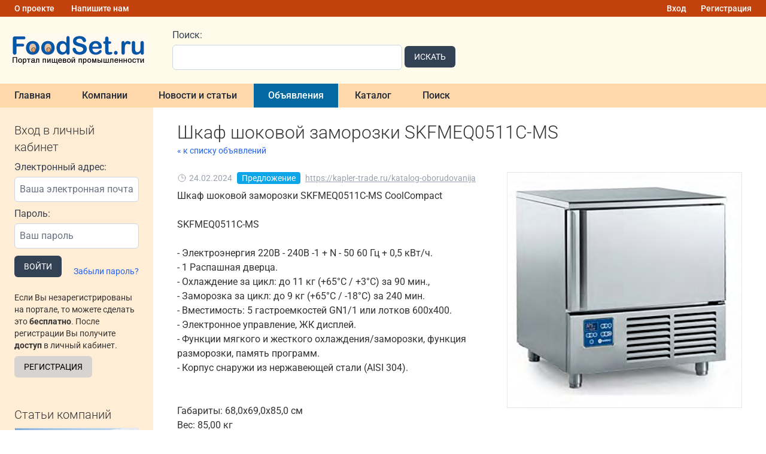

--- FILE ---
content_type: text/html; charset=UTF-8
request_url: https://www.foodset.ru/board/12564
body_size: 8103
content:
<!DOCTYPE html>
<html lang="ru">
    <head>
        <meta charset="utf-8">
        <meta name="viewport" content="width=device-width, initial-scale=1">
        <meta name="description" content="Компании пищевой отрасли, новости, каталог продукции. Портал пищевой промышленности. Пищевое оборудование, агропродукция. ">
        <meta name="keywords" content="обрудование, пищевое, продукция, портал, компании, услуги">

        <link rel="icon" href="/favicon.svg" sizes="any" />

        <title>Шкаф шоковой заморозки SKFMEQ0511C-MS - Портал пищевой промышленности</title>

        <!-- Fonts -->
        <link rel="preconnect" href="https://fonts.bunny.net">

        <link rel="preload" as="style" href="https://www.foodset.ru/build/assets/app-GpxYbGfP.css" /><link rel="modulepreload" href="https://www.foodset.ru/build/assets/app-0Xm_-nGo.js" /><link rel="stylesheet" href="https://www.foodset.ru/build/assets/app-GpxYbGfP.css" /><script type="module" src="https://www.foodset.ru/build/assets/app-0Xm_-nGo.js"></script>
        <script type="text/javascript" src="/js/jquery-3.7.1.min.js"></script>

        <!-- Yandex.Metrika counter -->
        <script type="text/javascript" >
            (function(m,e,t,r,i,k,a){m[i]=m[i]||function(){(m[i].a=m[i].a||[]).push(arguments)};
            m[i].l=1*new Date();
            for (var j = 0; j < document.scripts.length; j++) {if (document.scripts[j].src === r) { return; }}
            k=e.createElement(t),a=e.getElementsByTagName(t)[0],k.async=1,k.src=r,a.parentNode.insertBefore(k,a)})
            (window, document, "script", "https://mc.yandex.ru/metrika/tag.js", "ym");

            ym(96561059, "init", {
                clickmap:true,
                trackLinks:true,
                accurateTrackBounce:true
            });
        </script>
        <noscript><div><img src="https://mc.yandex.ru/watch/96561059" style="position:absolute; left:-9999px;" alt="" /></div></noscript>
        <!-- /Yandex.Metrika counter -->

        <!-- Yandex.RTB -->
        <script>window.yaContextCb=window.yaContextCb||[]</script>
        <script src="https://yandex.ru/ads/system/context.js" async></script>
    </head>
    <body class="antialiased">
        <div class="w-full max-w-screen-2xl mx-auto">
            <div class="bg-orange-700 text-white px-3 py-0 flex justify-between">
                <div>
                    <a href="https://www.foodset.ru/about" class="hover:underline inline-flex px-3 py-1 text-sm font-medium">О проекте</a>
                    <a href="https://www.foodset.ru/feedback" class="hover:underline inline-flex px-3 py-1 text-sm font-medium">Напишите нам</a>
                </div>
                <div class="flex flex-row">
                                            <a href="https://www.foodset.ru/login" class="hover:underline inline-flex px-3 py-1 text-sm font-medium">Вход</a>
                        <a href="https://www.foodset.ru/register" class="hover:underline inline-flex px-3 py-1 text-sm font-medium">Регистрация</a>
                    
                </div>
            </div>
            <div class="bg-amber-50 px-4 py-4 flex flex-col md:flex-row items-center">
                <div class="basis-1/5">
                    <a href="/" title="Портал пищевой промышленности"><img src="/img/foodset_logo.png"></a>
                </div>
                <div class="basis-2/5 px-2 md:px-6 lg:px-10">
                    <form action="https://www.foodset.ru/search" method="get" class="w-full flex flex-row items-end">
    <div class="w-96 mr-1">
        <label class="block text-gray-700 mb-1" for="keyword">
    Поиск:
</label>        <input class="block w-full text-gray-900 border border-slate-300 p-2 rounded-md mb-1" name="keyword" id="keyword" value="">
    </div>
    <div>
        <button class="inline-block text-white bg-slate-700 hover:bg-slate-800 text-md px-4 py-2 rounded-md text-sm uppercase mb-2" type="submit">
    Искать
</button>    </div>
</form>                </div>
                <div class="basis-2/5 h-20">
                    <!-- Yandex.RTB R-A-52182-1 -->
<div id="yandex_rtb_R-A-52182-1" class="z-1"></div>
<script>
window.yaContextCb.push(()=>{
	Ya.Context.AdvManager.render({
		"blockId": "R-A-52182-1",
		"renderTo": "yandex_rtb_R-A-52182-1"
	})
})
</script>                </div>
            </div>

            <nav class="bg-orange-200">
            <a class="inline-flex items-center px-6 py-2 text-md font-medium text-gray-800 hover:bg-orange-300 focus:outline-none transition duration-150 ease-in-out" href="https://www.foodset.ru">
    Главная
</a>
            <a class="inline-flex items-center px-6 py-2 text-md font-medium text-gray-800 hover:bg-orange-300 focus:outline-none transition duration-150 ease-in-out" href="https://www.foodset.ru/companies">
    Компании
</a>
            <a class="inline-flex items-center px-6 py-2 text-md font-medium text-gray-800 hover:bg-orange-300 focus:outline-none transition duration-150 ease-in-out" href="https://www.foodset.ru/annonce">
    Новости и статьи
</a>
            <a class="inline-flex items-center px-6 py-2 text-md font-medium text-white bg-sky-700 focus:outline-none transition duration-150 ease-in-out" href="https://www.foodset.ru/board">
    Объявления
</a>
            <a class="inline-flex items-center px-6 py-2 text-md font-medium text-gray-800 hover:bg-orange-300 focus:outline-none transition duration-150 ease-in-out" href="https://www.foodset.ru/catalog">
    Каталог
</a>
            <a class="inline-flex items-center px-6 py-2 text-md font-medium text-gray-800 hover:bg-orange-300 focus:outline-none transition duration-150 ease-in-out" href="https://www.foodset.ru/search">
    Поиск
</a>
        
</nav>

            <div class="flex flex-col md:flex-row">
                <div class="basis-1/5 bg-orange-100">
                    <div class="my-2 md:my-6 px-6">
                                                                                    <div class="hidden sm:block">
                                    <h2 class="text-xl font-light mb-2">
    Вход в личный кабинет
</h2>
                                    <form method="POST" action="https://www.foodset.ru/login">
                                        <input type="hidden" name="_token" value="whZMtggRUAcLeE5DyIbILQFRRCc0Tb2cPiIJvnL9" autocomplete="off">                                        <div class="mb-2">
                                            <label class="block text-gray-700 mb-1">
    Электронный адрес:
</label>                                            <input class="block w-full text-gray-900 border border-slate-300 p-2 rounded-md mb-1" id="email" type="email" name="email" placeholder="Ваша электронная почта" required="required" autocomplete="username">
                                                                                    </div>
                                        <div class="mb-3">
                                            <label class="block text-gray-700 mb-1">
    Пароль:
</label>                                            <input class="block w-full text-gray-900 border border-slate-300 p-2 rounded-md mb-1" id="password" type="password" name="password" placeholder="Ваш пароль" required="required">
                                                                                    </div>
                                        <div class="mb-2 flex justify-between items-end">
                                            <button class="inline-block text-white bg-slate-700 hover:bg-slate-800 text-md px-4 py-2 rounded-md text-sm uppercase">
    Войти
</button>                                            <a href="https://www.foodset.ru/forgot-password" class="text-blue-600 hover:underline text-sm">Забыли пароль?</a>
                                        </div>
                                    </form>
                                    <p class="pb-2">
                                        <p class="text-sm py-2">
                                            Если Вы незарегистрированы на портале, то можете сделать это <b>бесплатно</b>. После регистрации Вы получите <b>доступ</b> в личный кабинет.
                                        </p>
                                        <a class="inline-block text-black bg-stone-300 hover:bg-stone-400 text-md px-4 py-2 rounded-md text-sm uppercase" href="https://www.foodset.ru/register">
   Регистрация
</a>                                    </p>
                                </div>
                                                                        </div>
                    
                    <div class="hidden md:block mx-6 my-4 mt-12">
                    <h2 class="text-2xl font-light mb-2 text-xl">
    Статьи компаний
</h2>
                                            <p class="mb-8">
                            <a href="https://www.foodset.ru/annonce/4320/agrostreic-plenka-nadeznyi-shhit-dlia-vasego-urozaia-i-kormov" class="text-blue-600 hover:underline block text-center">
                                                                    <span class="block w-full h-32 border bg-cover mb-1" style="background-image:url('/storage/annonce/4320/LqNef9LsFEm5Oof1RLOfl3Gd7yfZmJPVJoEjzi0C.jpg')">
                                    </span>
                                                                Агрострейч-плёнка: надёжный щит для вашего урожая и кормов
                            </a>
                        </p>
                                            <p class="mb-8">
                            <a href="https://www.foodset.ru/annonce/4318/pakety-dlia-otbora-prob-vixr-nasco-sampling-whirl-pak-filtration-group" class="text-blue-600 hover:underline block text-center">
                                                                    <span class="block w-full h-32 border bg-cover mb-1" style="background-image:url('/storage/annonce/4318/X1AYEXzbRCkmfoir2nqQEURHxGtX3zKNtWcABYPl.jpg')">
                                    </span>
                                                                Пакеты для отбора проб Вихрь — Nasco Sampling (Whirl-Pak® Filtration Group)
                            </a>
                        </p>
                                            <p class="mb-8">
                            <a href="https://www.foodset.ru/annonce/4317/rastitelnoe-syre-kak-istocnik-funkcionalno-pishhevyx-ingredientov-vyrashhivaemyx-v-subtropiceskoi-zo" class="text-blue-600 hover:underline block text-center">
                                                                    <span class="block w-full h-32 border bg-cover mb-1" style="background-image:url('/storage/annonce/4317/15BvAYCO9y8i4sUuJLD2BC5JVV6vWAHjeiS4ajAX.jpg')">
                                    </span>
                                                                Растительное сырье как источник функционально-пищевых ингредиентов, выращиваемых в субтропической зоне России
                            </a>
                        </p>
                                            <p class="mb-8">
                            <a href="https://www.foodset.ru/annonce/4316/voda-kotoruiu-my-pem-kak-sovremennye-texnologii-delaiut-ee-cistoi-i-bezopasnoi" class="text-blue-600 hover:underline block text-center">
                                                                    <span class="block w-full h-32 border bg-cover mb-1" style="background-image:url('/storage/annonce/4316/6PhZFHlPfD5sm3oMuSjelrjvFgnpsJkathRKdWr4.jpg')">
                                    </span>
                                                                Вода, которую мы пьем: как современные технологии делают ее чистой и безопасной
                            </a>
                        </p>
                                            <p class="mb-8">
                            <a href="https://www.foodset.ru/annonce/4315/texnologii-innovacii-i-kacestvo-osnovy-sovremennoi-pishhevoi-promyslennosti" class="text-blue-600 hover:underline block text-center">
                                                                    <span class="block w-full h-32 border bg-cover mb-1" style="background-image:url('/storage/annonce/4315/6LC1EwGMr4cya1gN2p4pyyQtLKPvBdsKxGq3DYHS.jpg')">
                                    </span>
                                                                Технологии, Инновации и Качество: Основы Современной Пищевой Промышленности
                            </a>
                        </p>
                                            <p class="mb-8">
                            <a href="https://www.foodset.ru/annonce/4313/pavlovo-posadskii-gofrokombinat-predstavliaet-novuiu-liniiu-shinko" class="text-blue-600 hover:underline block text-center">
                                                                    <span class="block w-full h-32 border bg-cover mb-1" style="background-image:url('/storage/annonce/4313/CU5G6N2iZCcJrgvNU1IrdtCqiWR48vQU3YWv8BFH.jpg')">
                                    </span>
                                                                Павлово-Посадский Гофрокомбинат представляет новую линию Shinko!
                            </a>
                        </p>
                                        </div>

                </div>
                <div class="basis-full md:basis-4/5 px-2 md:px-6 lg:px-10 py-6">

                    <h2 class="text-3xl font-light">
    Шкаф шоковой заморозки SKFMEQ0511C-MS
</h2>

    <a href="https://www.foodset.ru/board" class="text-sm text-blue-600 hover:underline">&laquo; к списку объявлений</a>
        <div class="my-6">
                    <img src="/storage/board/12564/Blast_freezer_and_chiller_cabinet_SKFMEQ0511C_MS_shkaf_shokovoy_zamorozki..png" class="float-none md:float-right border w-full md:w-5/12 ml-0 md:ml-12 mb-6">
                <p class="text-sm text-gray-400 flex flex-row items-center mb-2">
            <svg xmlns="http://www.w3.org/2000/svg" fill="none" viewBox="0 0 24 24" stroke-width="1.5" stroke="currentColor" class="w-4 h-4 h-3 w-3 mr-1">
    <path stroke-linecap="round" stroke-linejoin="round" d="M12 6v6h4.5m4.5 0a9 9 0 1 1-18 0 9 9 0 0 1 18 0Z" />
</svg>
            <span class="mr-2">24.02.2024</span>
            <a href="https://www.foodset.ru/board?type=1" class="mr-2 text-white px-2 rounded bg-sky-500 hover:bg-gray-700">Предложение</a>
            <a href="https://www.foodset.ru/c/K-TRADE" class="underline hover:no-underline">https://kapler-trade.ru/katalog-oborudovanija</a>
        </p>

        <article>
            Шкаф шоковой заморозки SKFMEQ0511C-MS CoolCompact<br />
<br />
SKFMEQ0511C-MS<br />
<br />
- Электроэнергия 220В - 240В -1 + N - 50 60 Гц + 0,5 кВт/ч.<br />
- 1 Распашная дверца.<br />
- Охлаждение за цикл: до 11 кг (+65°C / +3°C) за 90 мин., <br />
- Заморозка за цикл: до 9 кг (+65°C / -18°C) за 240 мин.<br />
- Вместимость: 5 гастроемкостей GN1/1 или лотков 600х400.<br />
- Электронное управление, ЖК дисплей.<br />
- Функции мягкого и жесткого охлаждения/заморозки, функция разморозки, память программ.<br />
- Корпус снаружи из нержавеющей стали (AISI 304).<br />
<br />
<br />
Габариты: 68,0х69,0х85,0 см<br />
Вес: 85,00 кг<br />
Объем: 0,39 м3<br />
<br />
Производитель CoolCompact (Германия)
        </article>

                    <p class="mt-8">
                <span class="font-light">Объявление размещено компанией:</span>
                <a href="https://www.foodset.ru/c/K-TRADE" class="text-blue-600 underline hover:no-underline mr-2">https://kapler-trade.ru/katalog-oborudovanija</a>
                <span class="text-sm font-semibold text-gray-600">+7 (989) 574-67-73</span>
            </p>
            </div>

    <h2 class="text-2xl font-light mb-2 mt-12 clear-right">
    Ещё объявления
</h2>
    <div class="my-6 grid grid-cols-1 lg:grid-cols-2 gap-6">
                    <div class="  my-2 py-4 flex flex-col md:flex-row border-b border-gray-100 ">
        <div class="hidden md:block basis-1/5 mr-6">
                    <a href="https://www.foodset.ru/board/20184" style="background-image:url(/storage/board/20184/05aYTYSNbgAeM8OOGJ5a0GKS7Tdh827W8HQhCGvz.jpg)" class="block h-32 bg-cover border hover:border-blue-300"></a>
            </div>
        <div  class="basis-4/5" >
        <p class="text-sm text-gray-400 flex flex-row items-center">
            <svg xmlns="http://www.w3.org/2000/svg" fill="none" viewBox="0 0 24 24" stroke-width="1.5" stroke="currentColor" class="w-4 h-4 h-3 w-3 mr-1">
    <path stroke-linecap="round" stroke-linejoin="round" d="M12 6v6h4.5m4.5 0a9 9 0 1 1-18 0 9 9 0 0 1 18 0Z" />
</svg>
            <span class="mr-2">18.01.2026</span>
                            <a href="https://www.foodset.ru/board?type=1" class="mr-2 text-white px-2 rounded bg-sky-500 hover:bg-gray-700">Предложение</a>
                        <a href="https://www.foodset.ru/c/koemz" class="underline hover:no-underline">КОЭМЗ</a>
        </p>
        <a href="https://www.foodset.ru/board/20184" class="text-2xl font-light text-blue-600 hover:underline">Приставка контактная пкл-04, пкл-04м, пкл-20, пкл-20м, пкл-22, пкл-22м, пкл-40, пкл-40м</a>
                    <p class="text-gray-500">КОЭМЗ продает: Приставки четырех контактные ПКЛ-04, ПКЛ-04М, ПКЛ-20, ПКЛ-20М, ПКЛ-22, ПКЛ-22М, ПКЛ-40, ПКЛ-40М служат для увеличения количества вспомо...</p>
            <a href="https://www.foodset.ru/board/20184" class="text-sm underline text-blue-500 hover:no-underline">Открыть объявление &raquo;</a>
            </div>
</div>                    <div class="  my-2 py-4 flex flex-col md:flex-row border-b border-gray-100 ">
        <div class="hidden md:block basis-1/5 mr-6">
                    <a href="https://www.foodset.ru/board/20183" style="background-image:url(/storage/board/20183/NmfxKGieeot1JlXZCsCuEFK9qWthk0BiFWH90VPQ.jpg)" class="block h-32 bg-cover border hover:border-blue-300"></a>
            </div>
        <div  class="basis-4/5" >
        <p class="text-sm text-gray-400 flex flex-row items-center">
            <svg xmlns="http://www.w3.org/2000/svg" fill="none" viewBox="0 0 24 24" stroke-width="1.5" stroke="currentColor" class="w-4 h-4 h-3 w-3 mr-1">
    <path stroke-linecap="round" stroke-linejoin="round" d="M12 6v6h4.5m4.5 0a9 9 0 1 1-18 0 9 9 0 0 1 18 0Z" />
</svg>
            <span class="mr-2">18.01.2026</span>
                            <a href="https://www.foodset.ru/board?type=1" class="mr-2 text-white px-2 rounded bg-sky-500 hover:bg-gray-700">Предложение</a>
                        <a href="https://www.foodset.ru/c/koemz" class="underline hover:no-underline">КОЭМЗ</a>
        </p>
        <a href="https://www.foodset.ru/board/20183" class="text-2xl font-light text-blue-600 hover:underline">Трубка эбонитовая ф16 мм, ф25 мм, ф34 мм</a>
                    <p class="text-gray-500">КОЭМЗ продает: Эбонитовые трубки.
*Эбонитовая трубка ф16 х 8 х 4 мм L-670 мм.
*Эбонитовая трубка ф25 х 15 х 5 мм L-560 мм.
*Эбонитовая трубка ф34 х...</p>
            <a href="https://www.foodset.ru/board/20183" class="text-sm underline text-blue-500 hover:no-underline">Открыть объявление &raquo;</a>
            </div>
</div>                    <div class="  my-2 py-4 flex flex-col md:flex-row border-b border-gray-100 ">
        <div class="hidden md:block basis-1/5 mr-6">
                    <a href="https://www.foodset.ru/board/20182" style="background-image:url(/storage/board/20182/nuhwXVeZ81DOa0znoWPmk1AkJheMaLfZIX1dNiR9.jpg)" class="block h-32 bg-cover border hover:border-blue-300"></a>
            </div>
        <div  class="basis-4/5" >
        <p class="text-sm text-gray-400 flex flex-row items-center">
            <svg xmlns="http://www.w3.org/2000/svg" fill="none" viewBox="0 0 24 24" stroke-width="1.5" stroke="currentColor" class="w-4 h-4 h-3 w-3 mr-1">
    <path stroke-linecap="round" stroke-linejoin="round" d="M12 6v6h4.5m4.5 0a9 9 0 1 1-18 0 9 9 0 0 1 18 0Z" />
</svg>
            <span class="mr-2">18.01.2026</span>
                            <a href="https://www.foodset.ru/board?type=1" class="mr-2 text-white px-2 rounded bg-sky-500 hover:bg-gray-700">Предложение</a>
                        <a href="https://www.foodset.ru/c/koemz" class="underline hover:no-underline">КОЭМЗ</a>
        </p>
        <a href="https://www.foodset.ru/board/20182" class="text-2xl font-light text-blue-600 hover:underline">И4-140/0,8 игнитрон</a>
                    <p class="text-gray-500">КОЭМЗ продает: Игнитрон И4-140/0,8.
И4-140/0,8 игнитрон являются управляемым ртутным вентилям, который обладает односторонней проводимостью и применя...</p>
            <a href="https://www.foodset.ru/board/20182" class="text-sm underline text-blue-500 hover:no-underline">Открыть объявление &raquo;</a>
            </div>
</div>                    <div class="  my-2 py-4 flex flex-col md:flex-row border-b border-gray-100 ">
        <div class="hidden md:block basis-1/5 mr-6">
                    <a href="https://www.foodset.ru/board/20181" style="background-image:url(/storage/board/20181/sE304xgRR6pi3F7lgIgRNNMYAO8Eq9Pg1W0E5Ic9.jpg)" class="block h-32 bg-cover border hover:border-blue-300"></a>
            </div>
        <div  class="basis-4/5" >
        <p class="text-sm text-gray-400 flex flex-row items-center">
            <svg xmlns="http://www.w3.org/2000/svg" fill="none" viewBox="0 0 24 24" stroke-width="1.5" stroke="currentColor" class="w-4 h-4 h-3 w-3 mr-1">
    <path stroke-linecap="round" stroke-linejoin="round" d="M12 6v6h4.5m4.5 0a9 9 0 1 1-18 0 9 9 0 0 1 18 0Z" />
</svg>
            <span class="mr-2">16.01.2026</span>
                            <a href="https://www.foodset.ru/board?type=1" class="mr-2 text-white px-2 rounded bg-sky-500 hover:bg-gray-700">Предложение</a>
                        <a href="https://www.foodset.ru/c/tiansi" class="underline hover:no-underline">Тяньши</a>
        </p>
        <a href="https://www.foodset.ru/board/20181" class="text-2xl font-light text-blue-600 hover:underline">Хитозан Тяньши</a>
                    <p class="text-gray-500">ЗАЧЕМ НУЖЕН ХИТОЗАН
 
Хитозан – это нерастворимые пищевые волокна из панцирей оболочек ракообразных (моллюсков, рачков, крабов). Важен для поддержан...</p>
            <a href="https://www.foodset.ru/board/20181" class="text-sm underline text-blue-500 hover:no-underline">Открыть объявление &raquo;</a>
            </div>
</div>                    <div class="  my-2 py-4 flex flex-col md:flex-row border-b border-gray-100 ">
        <div class="hidden md:block basis-1/5 mr-6">
                    <a href="https://www.foodset.ru/board/20180" style="background-image:url(/storage/board/20180/QwLc5ti8HZNBGh03NTqg1HoSfjwCPD7uTwWKnvHN.jpg)" class="block h-32 bg-cover border hover:border-blue-300"></a>
            </div>
        <div  class="basis-4/5" >
        <p class="text-sm text-gray-400 flex flex-row items-center">
            <svg xmlns="http://www.w3.org/2000/svg" fill="none" viewBox="0 0 24 24" stroke-width="1.5" stroke="currentColor" class="w-4 h-4 h-3 w-3 mr-1">
    <path stroke-linecap="round" stroke-linejoin="round" d="M12 6v6h4.5m4.5 0a9 9 0 1 1-18 0 9 9 0 0 1 18 0Z" />
</svg>
            <span class="mr-2">16.01.2026</span>
                            <a href="https://www.foodset.ru/board?type=1" class="mr-2 text-white px-2 rounded bg-sky-500 hover:bg-gray-700">Предложение</a>
                        <a href="https://www.foodset.ru/c/tiansi" class="underline hover:no-underline">Тяньши</a>
        </p>
        <a href="https://www.foodset.ru/board/20180" class="text-2xl font-light text-blue-600 hover:underline">КАПСУЛЫ «ТЯНЬШИ» С МИЦЕЛИЕМ КОРДИЦЕПСА</a>
                    <p class="text-gray-500">ЗАЧЕМ НУЖНЫ КАПСУЛЫ «ТЯНЬШИ» С МИЦЕЛИЕМ КОРДИЦЕПСА
 
Для осуществления всех функций организма, начиная от синтеза белков, являющихся структурной осн...</p>
            <a href="https://www.foodset.ru/board/20180" class="text-sm underline text-blue-500 hover:no-underline">Открыть объявление &raquo;</a>
            </div>
</div>                    <div class="  my-2 py-4 flex flex-col md:flex-row border-b border-gray-100 ">
        <div class="hidden md:block basis-1/5 mr-6">
                    <a href="https://www.foodset.ru/board/20179" style="background-image:url(/storage/board/20179/qwnmcdXxHHBmlTnJNeKwTL46YAljKUHqedwv1GDp.jpg)" class="block h-32 bg-cover border hover:border-blue-300"></a>
            </div>
        <div  class="basis-4/5" >
        <p class="text-sm text-gray-400 flex flex-row items-center">
            <svg xmlns="http://www.w3.org/2000/svg" fill="none" viewBox="0 0 24 24" stroke-width="1.5" stroke="currentColor" class="w-4 h-4 h-3 w-3 mr-1">
    <path stroke-linecap="round" stroke-linejoin="round" d="M12 6v6h4.5m4.5 0a9 9 0 1 1-18 0 9 9 0 0 1 18 0Z" />
</svg>
            <span class="mr-2">16.01.2026</span>
                            <a href="https://www.foodset.ru/board?type=1" class="mr-2 text-white px-2 rounded bg-sky-500 hover:bg-gray-700">Предложение</a>
                        <a href="https://www.foodset.ru/c/samararegion" class="underline hover:no-underline">Самара Зерно</a>
        </p>
        <a href="https://www.foodset.ru/board/20179" class="text-2xl font-light text-blue-600 hover:underline">Горох</a>
                    <p class="text-gray-500">Фермерское хозяйство предлагает для приобретения Горох, выращенное и собранное на своих полях. Полное соответствие ГОСТ, подтвержденное документально...</p>
            <a href="https://www.foodset.ru/board/20179" class="text-sm underline text-blue-500 hover:no-underline">Открыть объявление &raquo;</a>
            </div>
</div>                    <div class="  my-2 py-4 flex flex-col md:flex-row border-b border-gray-100 ">
        <div class="hidden md:block basis-1/5 mr-6">
                    <a href="https://www.foodset.ru/board/20178" style="background-image:url(/storage/board/20178/bhzybvi47NHyuiRkANLHD36sFeRKHFZ2DnMyERRs.jpg)" class="block h-32 bg-cover border hover:border-blue-300"></a>
            </div>
        <div  class="basis-4/5" >
        <p class="text-sm text-gray-400 flex flex-row items-center">
            <svg xmlns="http://www.w3.org/2000/svg" fill="none" viewBox="0 0 24 24" stroke-width="1.5" stroke="currentColor" class="w-4 h-4 h-3 w-3 mr-1">
    <path stroke-linecap="round" stroke-linejoin="round" d="M12 6v6h4.5m4.5 0a9 9 0 1 1-18 0 9 9 0 0 1 18 0Z" />
</svg>
            <span class="mr-2">16.01.2026</span>
                            <a href="https://www.foodset.ru/board?type=1" class="mr-2 text-white px-2 rounded bg-sky-500 hover:bg-gray-700">Предложение</a>
                        <a href="https://www.foodset.ru/c/samararegion" class="underline hover:no-underline">Самара Зерно</a>
        </p>
        <a href="https://www.foodset.ru/board/20178" class="text-2xl font-light text-blue-600 hover:underline">Подсолнечник</a>
                    <p class="text-gray-500">Фермерское хозяйство предлагает для приобретения Подсолнечник масленичный, выращенное и собранное на своих полях. Полное соответствие ГОСТ, подтвержде...</p>
            <a href="https://www.foodset.ru/board/20178" class="text-sm underline text-blue-500 hover:no-underline">Открыть объявление &raquo;</a>
            </div>
</div>                    <div class="  my-2 py-4 flex flex-col md:flex-row border-b border-gray-100 ">
        <div class="hidden md:block basis-1/5 mr-6">
                    <a href="https://www.foodset.ru/board/20177" style="background-image:url(/storage/board/20177/O2ddZvtwWifEXZVXlGBF0UOSDiTrclmRVBaSfzAY.jpg)" class="block h-32 bg-cover border hover:border-blue-300"></a>
            </div>
        <div  class="basis-4/5" >
        <p class="text-sm text-gray-400 flex flex-row items-center">
            <svg xmlns="http://www.w3.org/2000/svg" fill="none" viewBox="0 0 24 24" stroke-width="1.5" stroke="currentColor" class="w-4 h-4 h-3 w-3 mr-1">
    <path stroke-linecap="round" stroke-linejoin="round" d="M12 6v6h4.5m4.5 0a9 9 0 1 1-18 0 9 9 0 0 1 18 0Z" />
</svg>
            <span class="mr-2">16.01.2026</span>
                            <a href="https://www.foodset.ru/board?type=1" class="mr-2 text-white px-2 rounded bg-sky-500 hover:bg-gray-700">Предложение</a>
                        <a href="https://www.foodset.ru/c/samararegion" class="underline hover:no-underline">Самара Зерно</a>
        </p>
        <a href="https://www.foodset.ru/board/20177" class="text-2xl font-light text-blue-600 hover:underline">Рапс</a>
                    <p class="text-gray-500">Фермерское хозяйство предлагает для приобретения масленичный Рапс, выращенное и собранное на своих полях. Полное соответствие ГОСТ, подтвержденное док...</p>
            <a href="https://www.foodset.ru/board/20177" class="text-sm underline text-blue-500 hover:no-underline">Открыть объявление &raquo;</a>
            </div>
</div>                    <div class="  my-2 py-4 flex flex-col md:flex-row border-b border-gray-100 ">
        <div class="hidden md:block basis-1/5 mr-6">
                    <a href="https://www.foodset.ru/board/20176" style="background-image:url(/storage/board/20176/rRFZMZ4kOJ51yi1plZiOBXXzmgzv5e4r5XjiufMh.jpg)" class="block h-32 bg-cover border hover:border-blue-300"></a>
            </div>
        <div  class="basis-4/5" >
        <p class="text-sm text-gray-400 flex flex-row items-center">
            <svg xmlns="http://www.w3.org/2000/svg" fill="none" viewBox="0 0 24 24" stroke-width="1.5" stroke="currentColor" class="w-4 h-4 h-3 w-3 mr-1">
    <path stroke-linecap="round" stroke-linejoin="round" d="M12 6v6h4.5m4.5 0a9 9 0 1 1-18 0 9 9 0 0 1 18 0Z" />
</svg>
            <span class="mr-2">16.01.2026</span>
                            <a href="https://www.foodset.ru/board?type=1" class="mr-2 text-white px-2 rounded bg-sky-500 hover:bg-gray-700">Предложение</a>
                        <a href="https://www.foodset.ru/c/samararegion" class="underline hover:no-underline">Самара Зерно</a>
        </p>
        <a href="https://www.foodset.ru/board/20176" class="text-2xl font-light text-blue-600 hover:underline">Кукуруза 1,2 класса</a>
                    <p class="text-gray-500">Фермерское хозяйство предлагает для приобретения зерно Кукурузы 1,2  класса, выращенное и собранное на своих полях. Полное соответствие ГОСТ, подтверж...</p>
            <a href="https://www.foodset.ru/board/20176" class="text-sm underline text-blue-500 hover:no-underline">Открыть объявление &raquo;</a>
            </div>
</div>                    <div class="  my-2 py-4 flex flex-col md:flex-row border-b border-gray-100 ">
        <div class="hidden md:block basis-1/5 mr-6">
                    <a href="https://www.foodset.ru/board/20175" style="background-image:url(/storage/board/20175/WKrST58U9Gwu79Lq7b0wLzmBuCinLYGi6hvCQ00F.png)" class="block h-32 bg-cover border hover:border-blue-300"></a>
            </div>
        <div  class="basis-4/5" >
        <p class="text-sm text-gray-400 flex flex-row items-center">
            <svg xmlns="http://www.w3.org/2000/svg" fill="none" viewBox="0 0 24 24" stroke-width="1.5" stroke="currentColor" class="w-4 h-4 h-3 w-3 mr-1">
    <path stroke-linecap="round" stroke-linejoin="round" d="M12 6v6h4.5m4.5 0a9 9 0 1 1-18 0 9 9 0 0 1 18 0Z" />
</svg>
            <span class="mr-2">16.01.2026</span>
                            <a href="https://www.foodset.ru/board?type=1" class="mr-2 text-white px-2 rounded bg-sky-500 hover:bg-gray-700">Предложение</a>
                        <a href="https://www.foodset.ru/c/samararegion" class="underline hover:no-underline">Самара Зерно</a>
        </p>
        <a href="https://www.foodset.ru/board/20175" class="text-2xl font-light text-blue-600 hover:underline">Кукуруза 1,2 класса</a>
                    <p class="text-gray-500">Фермерское хозяйство предлагает для приобретения зерно Кукурузы 1,2  класса, выращенное и собранное на своих полях. Полное соответствие ГОСТ, подтверж...</p>
            <a href="https://www.foodset.ru/board/20175" class="text-sm underline text-blue-500 hover:no-underline">Открыть объявление &raquo;</a>
            </div>
</div>            </div>

                    <div class="mb-4 mt-12">
                        <!-- Yandex.RTB R-A-52182-4 -->
<div id="yandex_rtb_R-A-52182-4"></div>
<script>
window.yaContextCb.push(()=>{
	Ya.Context.AdvManager.render({
		"blockId": "R-A-52182-4",
		"renderTo": "yandex_rtb_R-A-52182-4",
		"type": "feed"
	})
})
</script>                    </div>
                </div> 
            </div> 
            <div class="flex flex-col md:flex-row bg-stone-600 text-white"> 
                <div class="basis-full md:basis-1/5 px-10 py-8">
                    <div id='toPromCounter' style='width:88px; height:31px; display:inline; margin:0 10px;'></div>
                    <script id='toPromCounterScript' async='async' src='https://toprom.ru/counter.js?id=3'></script>
                </div>
                <div class="basis-4/5 px-10 pt-6 pb-10">
                    <div class="flex flex-col md:flex-row justify-between items-center md:items-end">
                        <div class="mr-8 my-8 md:my-0">
                            <p class="mb-6">
                                Copyright © 2009-2026 FoodSet.ru - Портал пищевой промышленности, пищевого оборудования, пищевой продукции.
                            </p>
                            <p>
                                <a href="https://www.foodset.ru/feedback" class="bg-sky-700 hover:bg-sky-800 px-4 py-2 rounded">Обратная связь</a>
                            </p>
                        </div>
                        <div class="">
                            <a href="https://www.portalmaster.ru"><img src="https://www.portalmaster.ru/img/portalmaster_btn.png" class="w-24"></a>
                        </div>
                </div>
            </div> 
        </div> 

    </body>
</html>
